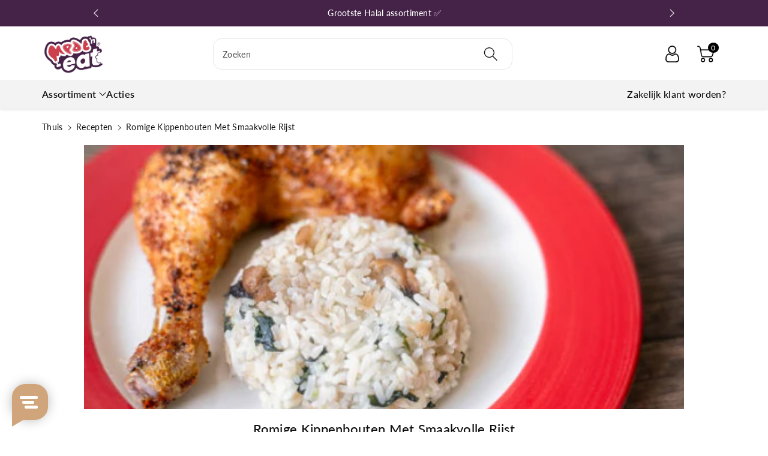

--- FILE ---
content_type: text/css
request_url: https://www.meateneat.nl/cdn/shop/t/18/assets/section-blog-post.css?v=106007811356574201031726650065
body_size: 13
content:
.article-template__comments-fields textarea.field__input{padding:26px 15px 0}.article-template__hero-container{max-width:130rem;margin:0 auto 20px;text-align:center}.article-template__link{font-size:calc(var(--font-body-scale) * 18px);display:inline-block;vertical-align:middle;text-decoration:none}.article-template__link .icon-wrap{display:inline-block;vertical-align:middle;margin-right:1rem;transform:rotate(180deg)}.article-template__social-sharing+header,.article-template__social-sharing+.article-template__content{margin-top:1.5rem}.article-template__comment-wrapper{margin-top:30px}.article-template__comment-wrapper h2{margin-top:0;margin-bottom:0;font-size:calc(var(--font-body-scale) * 20px);text-transform:capitalize}.article-template__comment-wrapper #comment_form h2{font-size:calc(var(--font-body-scale) * 22px);margin-bottom:15px}.article-template__comments{margin-bottom:40px}.article-template__comments-fields,.article-template__comment-fields>*{margin-bottom:30px}.article-template__comments article{border-top:1px solid rgba(var(--color-foreground),.08);padding-top:15px;margin-top:15px}.article-template__comments-comment p{margin:0}.artblogdate{margin-top:8px}.article-template__hero-small{height:11rem}.article-template__hero-medium{height:22rem}.article-template__hero-large{height:33rem}@media screen and (min-width: 768px) and (max-width: 991px){.article-template__hero-small{height:22rem}.article-template__hero-medium{height:44rem}.article-template__hero-large{height:66rem}}@media screen and (min-width: 992px){.article-template__hero-small{height:27.5rem}.article-template__hero-medium{height:55rem}.article-template__hero-large{height:82.5rem}}@media screen and (min-width: 768px){.article-template__comment-fields{display:grid;grid-template-columns:repeat(2,1fr);grid-column-gap:30px}}.article-template__comment-warning{margin:2rem 0 2.5rem}.wbsingleblog{max-width:1000px;margin:0 auto}.wbsingleblog .article-template__title{font-size:calc(var(--font-body-scale) * 22px);text-transform:capitalize;margin-bottom:12px}.wbsingleblog .wbblogdate{margin-bottom:10px;color:rgba(var(--color-foreground),.8)}.wbsingleblog .article-template__hero-container img{margin-bottom:15px}.wbsingleblog .article-template__content{color:rgba(var(--color-foreground),.8);margin-bottom:20px;word-break:break-word}.wbsingleblog .tag-section,.wbsingleblog .article-template__social-sharing{margin-bottom:20px}.wbsingleblog .tag-section a,.wbsingleblog .tag-section .meta-sep{color:var(--color-wbmaincolors-text);text-transform:uppercase;font-size:12px}.wbsingleblog .tag-section label{color:rgba(var(--color-foreground),.5);margin:0}.wbformsuccess{font-size:calc(var(--font-body-scale) * 14px);background:#cce1c2;border-radius:0;padding:8px 15px;margin-bottom:15px}.wbformerror{font-size:calc(var(--font-body-scale) * 14px);background:#f4dddd;border-radius:0;padding:8px 15px;margin-bottom:15px}@media (max-width: 767px){.wbsingleblog .article-template__title{font-size:calc(var(--font-body-scale) * 16px)}}
/*# sourceMappingURL=/cdn/shop/t/18/assets/section-blog-post.css.map?v=106007811356574201031726650065 */


--- FILE ---
content_type: text/css
request_url: https://www.meateneat.nl/cdn/shop/t/18/assets/component-search.css?v=162040985336623790941726650064
body_size: -393
content:
.template-search__results .article-card .card__badge{padding:var(--wbspace-badge)}.template-search__results .article-card .card__information{padding:0;margin-top:10px}.template-search__results .article-card__info{margin-top:8px}.template-search__results .article-card__info .circle-divider:after{margin:0 .8rem}.search__input.field__input{padding-right:5rem}.search__button{right:var(--inputs-border-width);top:var(--inputs-border-width)}.search__button:focus-visible{background-color:rgb(var(--color-background));z-index:2}.search__button:focus{background-color:rgb(var(--color-background));z-index:2}.search__button:not(:focus-visible):not(.focused){box-shadow:inherit;background-color:inherit}.search__button .icon{height:24px;width:24px}input::-webkit-search-decoration{-webkit-appearance:none}.template-search .wbverticalcoll .wbsortbar{border:none;padding:0;justify-content:end}
/*# sourceMappingURL=/cdn/shop/t/18/assets/component-search.css.map?v=162040985336623790941726650064 */


--- FILE ---
content_type: application/x-javascript; charset=utf-8
request_url: https://consent.cookiebot.com/0962768e-d942-4d99-b1f0-535a21bd1c94/cc.js?renew=false&referer=www.meateneat.nl&dnt=false&init=false
body_size: 210
content:
if(console){var cookiedomainwarning='Error: The domain WWW.MEATENEAT.NL is not authorized to show the cookie banner for domain group ID 0962768e-d942-4d99-b1f0-535a21bd1c94. Please add it to the domain group in the Cookiebot Manager to authorize the domain.';if(typeof console.warn === 'function'){console.warn(cookiedomainwarning)}else{console.log(cookiedomainwarning)}};